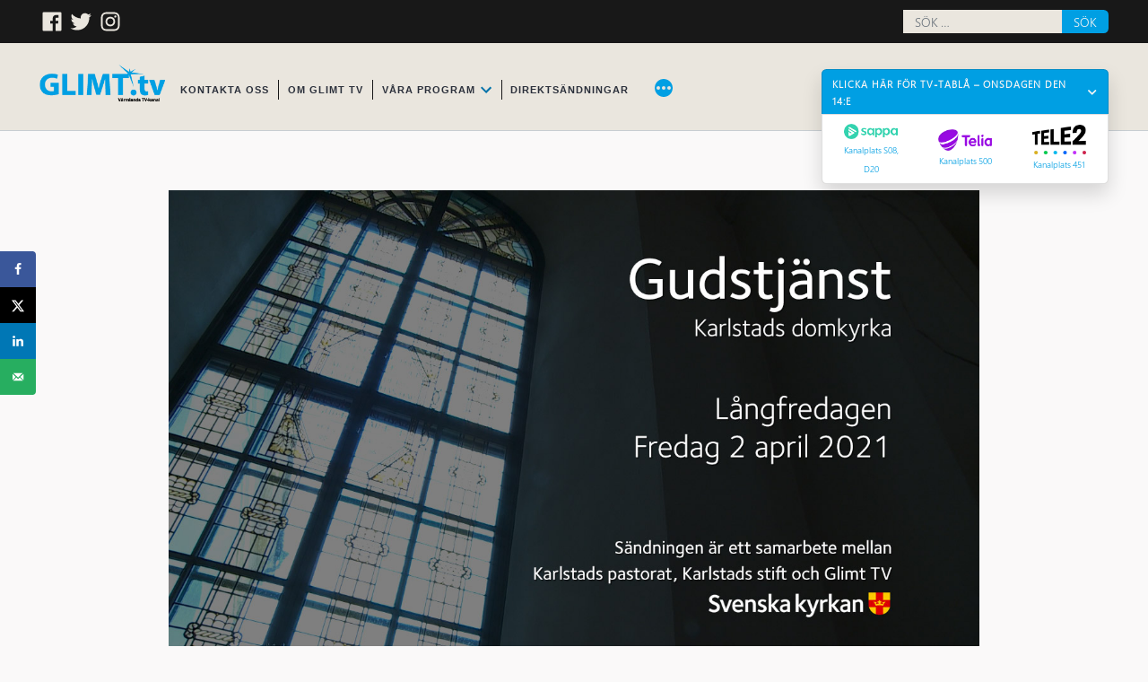

--- FILE ---
content_type: text/html; charset=UTF-8
request_url: https://glimt.tv/livestream/gudstjanst-pa-langfredagen-2-april-fran-domkyrkan/
body_size: 15327
content:
<!doctype html>
<html lang="sv-SE">
<head>
	<meta charset="UTF-8" />
	<meta name="viewport" content="width=device-width, initial-scale=1" />
	<link rel="profile" href="https://gmpg.org/xfn/11" />
	<title>Gudstjänst på Långfredagen, 2 april, från domkyrkan &#8211; Glimt TV</title>
<meta name='robots' content='max-image-preview:large' />
<!-- Hubbub v.1.36.3 https://morehubbub.com/ -->
<meta property="og:locale" content="sv_SE" />
<meta property="og:type" content="article" />
<meta property="og:title" content="Gudstjänst på Långfredagen, 2 april, från domkyrkan" />
<meta property="og:description" content="Gudstjänst på Långfredagen, 2 april, från domkyrkan i Karlstad. Medverkande: Kristina Traulsen, församlingsherde, Eneken Berglund, domkyrkokantor, Jörgen Martinson, domkyrkoorganist samt kyrkvärdarna Karl-Gustav och Margareta Strid. Ni ser programmet kl 10:59 på Glimt TV (via Sappa," />
<meta property="og:url" content="https://glimt.tv/livestream/gudstjanst-pa-langfredagen-2-april-fran-domkyrkan/" />
<meta property="og:site_name" content="Glimt TV" />
<meta property="og:updated_time" content="2021-04-02T08:54:15+02:00" />
<meta property="article:published_time" content="2021-04-02T08:52:37+02:00" />
<meta property="article:modified_time" content="2021-04-02T08:54:15+02:00" />
<meta name="twitter:card" content="summary_large_image" />
<meta name="twitter:title" content="Gudstjänst på Långfredagen, 2 april, från domkyrkan" />
<meta name="twitter:description" content="Gudstjänst på Långfredagen, 2 april, från domkyrkan i Karlstad. Medverkande: Kristina Traulsen, församlingsherde, Eneken Berglund, domkyrkokantor, Jörgen Martinson, domkyrkoorganist samt kyrkvärdarna Karl-Gustav och Margareta Strid. Ni ser programmet kl 10:59 på Glimt TV (via Sappa," />
<meta class="flipboard-article" content="Gudstjänst på Långfredagen, 2 april, från domkyrkan i Karlstad. Medverkande: Kristina Traulsen, församlingsherde, Eneken Berglund, domkyrkokantor, Jörgen Martinson, domkyrkoorganist samt kyrkvärdarna Karl-Gustav och Margareta Strid. Ni ser programmet kl 10:59 på Glimt TV (via Sappa," />
<meta property="og:image" content="https://glimt.tv/wp-content/uploads/2021/04/Vinjett_Titeltext_210402.jpg" />
<meta name="twitter:image" content="https://glimt.tv/wp-content/uploads/2021/04/Vinjett_Titeltext_210402.jpg" />
<meta property="og:image:width" content="1280" />
<meta property="og:image:height" content="720" />
<!-- Hubbub v.1.36.3 https://morehubbub.com/ -->
<link rel='dns-prefetch' href='//code.jquery.com' />
<link rel='dns-prefetch' href='//cdnjs.cloudflare.com' />
<link rel='dns-prefetch' href='//stackpath.bootstrapcdn.com' />
<link rel='dns-prefetch' href='//use.fontawesome.com' />
<link rel="alternate" type="application/rss+xml" title="Glimt TV &raquo; Webbflöde" href="https://glimt.tv/feed/" />
<link rel="alternate" title="oEmbed (JSON)" type="application/json+oembed" href="https://glimt.tv/wp-json/oembed/1.0/embed?url=https%3A%2F%2Fglimt.tv%2Flivestream%2Fgudstjanst-pa-langfredagen-2-april-fran-domkyrkan%2F" />
<link rel="alternate" title="oEmbed (XML)" type="text/xml+oembed" href="https://glimt.tv/wp-json/oembed/1.0/embed?url=https%3A%2F%2Fglimt.tv%2Flivestream%2Fgudstjanst-pa-langfredagen-2-april-fran-domkyrkan%2F&#038;format=xml" />
<style id='wp-img-auto-sizes-contain-inline-css'>
img:is([sizes=auto i],[sizes^="auto," i]){contain-intrinsic-size:3000px 1500px}
/*# sourceURL=wp-img-auto-sizes-contain-inline-css */
</style>
<link rel='stylesheet' id='sbi_styles-css' href='https://glimt.tv/wp-content/plugins/instagram-feed/css/sbi-styles.min.css?ver=6.10.0' media='all' />
<style id='wp-emoji-styles-inline-css'>

	img.wp-smiley, img.emoji {
		display: inline !important;
		border: none !important;
		box-shadow: none !important;
		height: 1em !important;
		width: 1em !important;
		margin: 0 0.07em !important;
		vertical-align: -0.1em !important;
		background: none !important;
		padding: 0 !important;
	}
/*# sourceURL=wp-emoji-styles-inline-css */
</style>
<style id='wp-block-library-inline-css'>
:root{--wp-block-synced-color:#7a00df;--wp-block-synced-color--rgb:122,0,223;--wp-bound-block-color:var(--wp-block-synced-color);--wp-editor-canvas-background:#ddd;--wp-admin-theme-color:#007cba;--wp-admin-theme-color--rgb:0,124,186;--wp-admin-theme-color-darker-10:#006ba1;--wp-admin-theme-color-darker-10--rgb:0,107,160.5;--wp-admin-theme-color-darker-20:#005a87;--wp-admin-theme-color-darker-20--rgb:0,90,135;--wp-admin-border-width-focus:2px}@media (min-resolution:192dpi){:root{--wp-admin-border-width-focus:1.5px}}.wp-element-button{cursor:pointer}:root .has-very-light-gray-background-color{background-color:#eee}:root .has-very-dark-gray-background-color{background-color:#313131}:root .has-very-light-gray-color{color:#eee}:root .has-very-dark-gray-color{color:#313131}:root .has-vivid-green-cyan-to-vivid-cyan-blue-gradient-background{background:linear-gradient(135deg,#00d084,#0693e3)}:root .has-purple-crush-gradient-background{background:linear-gradient(135deg,#34e2e4,#4721fb 50%,#ab1dfe)}:root .has-hazy-dawn-gradient-background{background:linear-gradient(135deg,#faaca8,#dad0ec)}:root .has-subdued-olive-gradient-background{background:linear-gradient(135deg,#fafae1,#67a671)}:root .has-atomic-cream-gradient-background{background:linear-gradient(135deg,#fdd79a,#004a59)}:root .has-nightshade-gradient-background{background:linear-gradient(135deg,#330968,#31cdcf)}:root .has-midnight-gradient-background{background:linear-gradient(135deg,#020381,#2874fc)}:root{--wp--preset--font-size--normal:16px;--wp--preset--font-size--huge:42px}.has-regular-font-size{font-size:1em}.has-larger-font-size{font-size:2.625em}.has-normal-font-size{font-size:var(--wp--preset--font-size--normal)}.has-huge-font-size{font-size:var(--wp--preset--font-size--huge)}.has-text-align-center{text-align:center}.has-text-align-left{text-align:left}.has-text-align-right{text-align:right}.has-fit-text{white-space:nowrap!important}#end-resizable-editor-section{display:none}.aligncenter{clear:both}.items-justified-left{justify-content:flex-start}.items-justified-center{justify-content:center}.items-justified-right{justify-content:flex-end}.items-justified-space-between{justify-content:space-between}.screen-reader-text{border:0;clip-path:inset(50%);height:1px;margin:-1px;overflow:hidden;padding:0;position:absolute;width:1px;word-wrap:normal!important}.screen-reader-text:focus{background-color:#ddd;clip-path:none;color:#444;display:block;font-size:1em;height:auto;left:5px;line-height:normal;padding:15px 23px 14px;text-decoration:none;top:5px;width:auto;z-index:100000}html :where(.has-border-color){border-style:solid}html :where([style*=border-top-color]){border-top-style:solid}html :where([style*=border-right-color]){border-right-style:solid}html :where([style*=border-bottom-color]){border-bottom-style:solid}html :where([style*=border-left-color]){border-left-style:solid}html :where([style*=border-width]){border-style:solid}html :where([style*=border-top-width]){border-top-style:solid}html :where([style*=border-right-width]){border-right-style:solid}html :where([style*=border-bottom-width]){border-bottom-style:solid}html :where([style*=border-left-width]){border-left-style:solid}html :where(img[class*=wp-image-]){height:auto;max-width:100%}:where(figure){margin:0 0 1em}html :where(.is-position-sticky){--wp-admin--admin-bar--position-offset:var(--wp-admin--admin-bar--height,0px)}@media screen and (max-width:600px){html :where(.is-position-sticky){--wp-admin--admin-bar--position-offset:0px}}

/*# sourceURL=wp-block-library-inline-css */
</style><style id='wp-block-paragraph-inline-css'>
.is-small-text{font-size:.875em}.is-regular-text{font-size:1em}.is-large-text{font-size:2.25em}.is-larger-text{font-size:3em}.has-drop-cap:not(:focus):first-letter{float:left;font-size:8.4em;font-style:normal;font-weight:100;line-height:.68;margin:.05em .1em 0 0;text-transform:uppercase}body.rtl .has-drop-cap:not(:focus):first-letter{float:none;margin-left:.1em}p.has-drop-cap.has-background{overflow:hidden}:root :where(p.has-background){padding:1.25em 2.375em}:where(p.has-text-color:not(.has-link-color)) a{color:inherit}p.has-text-align-left[style*="writing-mode:vertical-lr"],p.has-text-align-right[style*="writing-mode:vertical-rl"]{rotate:180deg}
/*# sourceURL=https://glimt.tv/wp-includes/blocks/paragraph/style.min.css */
</style>
<style id='global-styles-inline-css'>
:root{--wp--preset--aspect-ratio--square: 1;--wp--preset--aspect-ratio--4-3: 4/3;--wp--preset--aspect-ratio--3-4: 3/4;--wp--preset--aspect-ratio--3-2: 3/2;--wp--preset--aspect-ratio--2-3: 2/3;--wp--preset--aspect-ratio--16-9: 16/9;--wp--preset--aspect-ratio--9-16: 9/16;--wp--preset--color--black: #000000;--wp--preset--color--cyan-bluish-gray: #abb8c3;--wp--preset--color--white: #ffffff;--wp--preset--color--pale-pink: #f78da7;--wp--preset--color--vivid-red: #cf2e2e;--wp--preset--color--luminous-vivid-orange: #ff6900;--wp--preset--color--luminous-vivid-amber: #fcb900;--wp--preset--color--light-green-cyan: #7bdcb5;--wp--preset--color--vivid-green-cyan: #00d084;--wp--preset--color--pale-cyan-blue: #8ed1fc;--wp--preset--color--vivid-cyan-blue: #0693e3;--wp--preset--color--vivid-purple: #9b51e0;--wp--preset--color--main: #00A9E1;--wp--preset--color--complement: #F7931E;--wp--preset--color--light: #ededed;--wp--preset--color--lighter: #f7f7f7;--wp--preset--color--grey: #6c757d;--wp--preset--color--dark: #2b303b;--wp--preset--color--darker: #111111;--wp--preset--gradient--vivid-cyan-blue-to-vivid-purple: linear-gradient(135deg,rgb(6,147,227) 0%,rgb(155,81,224) 100%);--wp--preset--gradient--light-green-cyan-to-vivid-green-cyan: linear-gradient(135deg,rgb(122,220,180) 0%,rgb(0,208,130) 100%);--wp--preset--gradient--luminous-vivid-amber-to-luminous-vivid-orange: linear-gradient(135deg,rgb(252,185,0) 0%,rgb(255,105,0) 100%);--wp--preset--gradient--luminous-vivid-orange-to-vivid-red: linear-gradient(135deg,rgb(255,105,0) 0%,rgb(207,46,46) 100%);--wp--preset--gradient--very-light-gray-to-cyan-bluish-gray: linear-gradient(135deg,rgb(238,238,238) 0%,rgb(169,184,195) 100%);--wp--preset--gradient--cool-to-warm-spectrum: linear-gradient(135deg,rgb(74,234,220) 0%,rgb(151,120,209) 20%,rgb(207,42,186) 40%,rgb(238,44,130) 60%,rgb(251,105,98) 80%,rgb(254,248,76) 100%);--wp--preset--gradient--blush-light-purple: linear-gradient(135deg,rgb(255,206,236) 0%,rgb(152,150,240) 100%);--wp--preset--gradient--blush-bordeaux: linear-gradient(135deg,rgb(254,205,165) 0%,rgb(254,45,45) 50%,rgb(107,0,62) 100%);--wp--preset--gradient--luminous-dusk: linear-gradient(135deg,rgb(255,203,112) 0%,rgb(199,81,192) 50%,rgb(65,88,208) 100%);--wp--preset--gradient--pale-ocean: linear-gradient(135deg,rgb(255,245,203) 0%,rgb(182,227,212) 50%,rgb(51,167,181) 100%);--wp--preset--gradient--electric-grass: linear-gradient(135deg,rgb(202,248,128) 0%,rgb(113,206,126) 100%);--wp--preset--gradient--midnight: linear-gradient(135deg,rgb(2,3,129) 0%,rgb(40,116,252) 100%);--wp--preset--font-size--small: 19.5px;--wp--preset--font-size--medium: 20px;--wp--preset--font-size--large: 36.5px;--wp--preset--font-size--x-large: 42px;--wp--preset--font-size--normal: 22px;--wp--preset--font-size--huge: 49.5px;--wp--preset--spacing--20: 0.44rem;--wp--preset--spacing--30: 0.67rem;--wp--preset--spacing--40: 1rem;--wp--preset--spacing--50: 1.5rem;--wp--preset--spacing--60: 2.25rem;--wp--preset--spacing--70: 3.38rem;--wp--preset--spacing--80: 5.06rem;--wp--preset--shadow--natural: 6px 6px 9px rgba(0, 0, 0, 0.2);--wp--preset--shadow--deep: 12px 12px 50px rgba(0, 0, 0, 0.4);--wp--preset--shadow--sharp: 6px 6px 0px rgba(0, 0, 0, 0.2);--wp--preset--shadow--outlined: 6px 6px 0px -3px rgb(255, 255, 255), 6px 6px rgb(0, 0, 0);--wp--preset--shadow--crisp: 6px 6px 0px rgb(0, 0, 0);}:where(.is-layout-flex){gap: 0.5em;}:where(.is-layout-grid){gap: 0.5em;}body .is-layout-flex{display: flex;}.is-layout-flex{flex-wrap: wrap;align-items: center;}.is-layout-flex > :is(*, div){margin: 0;}body .is-layout-grid{display: grid;}.is-layout-grid > :is(*, div){margin: 0;}:where(.wp-block-columns.is-layout-flex){gap: 2em;}:where(.wp-block-columns.is-layout-grid){gap: 2em;}:where(.wp-block-post-template.is-layout-flex){gap: 1.25em;}:where(.wp-block-post-template.is-layout-grid){gap: 1.25em;}.has-black-color{color: var(--wp--preset--color--black) !important;}.has-cyan-bluish-gray-color{color: var(--wp--preset--color--cyan-bluish-gray) !important;}.has-white-color{color: var(--wp--preset--color--white) !important;}.has-pale-pink-color{color: var(--wp--preset--color--pale-pink) !important;}.has-vivid-red-color{color: var(--wp--preset--color--vivid-red) !important;}.has-luminous-vivid-orange-color{color: var(--wp--preset--color--luminous-vivid-orange) !important;}.has-luminous-vivid-amber-color{color: var(--wp--preset--color--luminous-vivid-amber) !important;}.has-light-green-cyan-color{color: var(--wp--preset--color--light-green-cyan) !important;}.has-vivid-green-cyan-color{color: var(--wp--preset--color--vivid-green-cyan) !important;}.has-pale-cyan-blue-color{color: var(--wp--preset--color--pale-cyan-blue) !important;}.has-vivid-cyan-blue-color{color: var(--wp--preset--color--vivid-cyan-blue) !important;}.has-vivid-purple-color{color: var(--wp--preset--color--vivid-purple) !important;}.has-black-background-color{background-color: var(--wp--preset--color--black) !important;}.has-cyan-bluish-gray-background-color{background-color: var(--wp--preset--color--cyan-bluish-gray) !important;}.has-white-background-color{background-color: var(--wp--preset--color--white) !important;}.has-pale-pink-background-color{background-color: var(--wp--preset--color--pale-pink) !important;}.has-vivid-red-background-color{background-color: var(--wp--preset--color--vivid-red) !important;}.has-luminous-vivid-orange-background-color{background-color: var(--wp--preset--color--luminous-vivid-orange) !important;}.has-luminous-vivid-amber-background-color{background-color: var(--wp--preset--color--luminous-vivid-amber) !important;}.has-light-green-cyan-background-color{background-color: var(--wp--preset--color--light-green-cyan) !important;}.has-vivid-green-cyan-background-color{background-color: var(--wp--preset--color--vivid-green-cyan) !important;}.has-pale-cyan-blue-background-color{background-color: var(--wp--preset--color--pale-cyan-blue) !important;}.has-vivid-cyan-blue-background-color{background-color: var(--wp--preset--color--vivid-cyan-blue) !important;}.has-vivid-purple-background-color{background-color: var(--wp--preset--color--vivid-purple) !important;}.has-black-border-color{border-color: var(--wp--preset--color--black) !important;}.has-cyan-bluish-gray-border-color{border-color: var(--wp--preset--color--cyan-bluish-gray) !important;}.has-white-border-color{border-color: var(--wp--preset--color--white) !important;}.has-pale-pink-border-color{border-color: var(--wp--preset--color--pale-pink) !important;}.has-vivid-red-border-color{border-color: var(--wp--preset--color--vivid-red) !important;}.has-luminous-vivid-orange-border-color{border-color: var(--wp--preset--color--luminous-vivid-orange) !important;}.has-luminous-vivid-amber-border-color{border-color: var(--wp--preset--color--luminous-vivid-amber) !important;}.has-light-green-cyan-border-color{border-color: var(--wp--preset--color--light-green-cyan) !important;}.has-vivid-green-cyan-border-color{border-color: var(--wp--preset--color--vivid-green-cyan) !important;}.has-pale-cyan-blue-border-color{border-color: var(--wp--preset--color--pale-cyan-blue) !important;}.has-vivid-cyan-blue-border-color{border-color: var(--wp--preset--color--vivid-cyan-blue) !important;}.has-vivid-purple-border-color{border-color: var(--wp--preset--color--vivid-purple) !important;}.has-vivid-cyan-blue-to-vivid-purple-gradient-background{background: var(--wp--preset--gradient--vivid-cyan-blue-to-vivid-purple) !important;}.has-light-green-cyan-to-vivid-green-cyan-gradient-background{background: var(--wp--preset--gradient--light-green-cyan-to-vivid-green-cyan) !important;}.has-luminous-vivid-amber-to-luminous-vivid-orange-gradient-background{background: var(--wp--preset--gradient--luminous-vivid-amber-to-luminous-vivid-orange) !important;}.has-luminous-vivid-orange-to-vivid-red-gradient-background{background: var(--wp--preset--gradient--luminous-vivid-orange-to-vivid-red) !important;}.has-very-light-gray-to-cyan-bluish-gray-gradient-background{background: var(--wp--preset--gradient--very-light-gray-to-cyan-bluish-gray) !important;}.has-cool-to-warm-spectrum-gradient-background{background: var(--wp--preset--gradient--cool-to-warm-spectrum) !important;}.has-blush-light-purple-gradient-background{background: var(--wp--preset--gradient--blush-light-purple) !important;}.has-blush-bordeaux-gradient-background{background: var(--wp--preset--gradient--blush-bordeaux) !important;}.has-luminous-dusk-gradient-background{background: var(--wp--preset--gradient--luminous-dusk) !important;}.has-pale-ocean-gradient-background{background: var(--wp--preset--gradient--pale-ocean) !important;}.has-electric-grass-gradient-background{background: var(--wp--preset--gradient--electric-grass) !important;}.has-midnight-gradient-background{background: var(--wp--preset--gradient--midnight) !important;}.has-small-font-size{font-size: var(--wp--preset--font-size--small) !important;}.has-medium-font-size{font-size: var(--wp--preset--font-size--medium) !important;}.has-large-font-size{font-size: var(--wp--preset--font-size--large) !important;}.has-x-large-font-size{font-size: var(--wp--preset--font-size--x-large) !important;}
/*# sourceURL=global-styles-inline-css */
</style>

<style id='classic-theme-styles-inline-css'>
/*! This file is auto-generated */
.wp-block-button__link{color:#fff;background-color:#32373c;border-radius:9999px;box-shadow:none;text-decoration:none;padding:calc(.667em + 2px) calc(1.333em + 2px);font-size:1.125em}.wp-block-file__button{background:#32373c;color:#fff;text-decoration:none}
/*# sourceURL=/wp-includes/css/classic-themes.min.css */
</style>
<link rel='stylesheet' id='kwpb_frontend_style-css' href='https://glimt.tv/wp-content/plugins/kprl-wp-blocks/assets/css/kwpb_frontend_style.css?v=1.0.9&#038;ver=6.9' media='all' />
<link rel='stylesheet' id='fontawesome-css' href='https://use.fontawesome.com/releases/v5.7.2/css/all.css?ver=6.9' media='all' />
<link rel='stylesheet' id='bootstrap4-css' href='https://stackpath.bootstrapcdn.com/bootstrap/4.3.1/css/bootstrap.min.css?ver=6.9' media='all' />
<link rel='stylesheet' id='parent-style-css' href='https://glimt.tv/wp-content/themes/twentynineteen/style.css?ver=6.9' media='all' />
<link rel='stylesheet' id='twentynineteen-style-css' href='https://glimt.tv/wp-content/themes/glimttv-19ct/style.css?ver=1.1.2' media='all' />
<link rel='stylesheet' id='twentynineteen-print-style-css' href='https://glimt.tv/wp-content/themes/twentynineteen/print.css?ver=1.1.2' media='print' />
<link rel='stylesheet' id='dpsp-frontend-style-pro-css' href='https://glimt.tv/wp-content/plugins/social-pug/assets/dist/style-frontend-pro.css?ver=1.36.3' media='all' />
<style id='dpsp-frontend-style-pro-inline-css'>

				@media screen and ( max-width : 720px ) {
					.dpsp-content-wrapper.dpsp-hide-on-mobile,
					.dpsp-share-text.dpsp-hide-on-mobile {
						display: none;
					}
					.dpsp-has-spacing .dpsp-networks-btns-wrapper li {
						margin:0 2% 10px 0;
					}
					.dpsp-network-btn.dpsp-has-label:not(.dpsp-has-count) {
						max-height: 40px;
						padding: 0;
						justify-content: center;
					}
					.dpsp-content-wrapper.dpsp-size-small .dpsp-network-btn.dpsp-has-label:not(.dpsp-has-count){
						max-height: 32px;
					}
					.dpsp-content-wrapper.dpsp-size-large .dpsp-network-btn.dpsp-has-label:not(.dpsp-has-count){
						max-height: 46px;
					}
				}
			
			@media screen and ( max-width : 720px ) {
				aside#dpsp-floating-sidebar.dpsp-hide-on-mobile.opened {
					display: none;
				}
			}
			
/*# sourceURL=dpsp-frontend-style-pro-inline-css */
</style>
<link rel="https://api.w.org/" href="https://glimt.tv/wp-json/" /><link rel="alternate" title="JSON" type="application/json" href="https://glimt.tv/wp-json/wp/v2/glimt_livestream/6507" /><link rel="EditURI" type="application/rsd+xml" title="RSD" href="https://glimt.tv/xmlrpc.php?rsd" />
<meta name="generator" content="WordPress 6.9" />
<link rel="canonical" href="https://glimt.tv/livestream/gudstjanst-pa-langfredagen-2-april-fran-domkyrkan/" />
<link rel='shortlink' href='https://glimt.tv/?p=6507' />
		<script>
			document.documentElement.className = document.documentElement.className.replace( 'no-js', 'js' );
		</script>
				<style>
			.no-js img.lazyload { display: none; }
			figure.wp-block-image img.lazyloading { min-width: 150px; }
							.lazyload, .lazyloading { opacity: 0; }
				.lazyloaded {
					opacity: 1;
					transition: opacity 400ms;
					transition-delay: 0ms;
				}
					</style>
		<meta name="hubbub-info" description="Hubbub 1.36.3"><link rel="icon" href="https://glimt.tv/wp-content/uploads/2019/06/cropped-Glimt-Logo-blue-nostroke-32x32.png" sizes="32x32" />
<link rel="icon" href="https://glimt.tv/wp-content/uploads/2019/06/cropped-Glimt-Logo-blue-nostroke-192x192.png" sizes="192x192" />
<link rel="apple-touch-icon" href="https://glimt.tv/wp-content/uploads/2019/06/cropped-Glimt-Logo-blue-nostroke-180x180.png" />
<meta name="msapplication-TileImage" content="https://glimt.tv/wp-content/uploads/2019/06/cropped-Glimt-Logo-blue-nostroke-270x270.png" />
	<!-- Facebook Pixel Code -->
	<script>
		!function(f,b,e,v,n,t,s)
		{if(f.fbq)return;n=f.fbq=function(){n.callMethod?
		n.callMethod.apply(n,arguments):n.queue.push(arguments)};
		if(!f._fbq)f._fbq=n;n.push=n;n.loaded=!0;n.version='2.0';
		n.queue=[];t=b.createElement(e);t.async=!0;
		t.src=v;s=b.getElementsByTagName(e)[0];
		s.parentNode.insertBefore(t,s)}(window,document,'script',
		'https://connect.facebook.net/en_US/fbevents.js');
		fbq('init', '2238942486416338');
		fbq('track', 'PageView');
	</script>
	<noscript>
		<img height="1" width="1"
		src="https://www.facebook.com/tr?id=2238942486416338&ev=PageView
		&noscript=1"/>
	</noscript>
	<!-- End Facebook Pixel Code -->
</head>

<body data-rsssl=1 class="wp-singular glimt_livestream-template-default single single-glimt_livestream postid-6507 wp-custom-logo wp-embed-responsive wp-theme-twentynineteen wp-child-theme-glimttv-19ct singular image-filters-enabled">
<div id="page" class="site">
	<a class="skip-link screen-reader-text" href="#content">Hoppa till innehåll</a>

		<header id="masthead" class="site-header">

			<div class="header-top-border row no-gutters justify-content-between align-items-center">
				<div class="col-auto">
											<nav class="social-navigation col-auto" aria-label="Meny för sociala länkar">
							<div class="menu-sociala-lankar-container"><ul id="menu-sociala-lankar" class="social-links-menu"><li id="menu-item-4355" class="menu-item menu-item-type-custom menu-item-object-custom menu-item-4355"><a href="http://facebook.com/glimttv"><span class="screen-reader-text">Facebook</span><svg class="svg-icon" width="26" height="26" aria-hidden="true" role="img" focusable="false" viewBox="0 0 24 24" version="1.1" xmlns="http://www.w3.org/2000/svg" xmlns:xlink="http://www.w3.org/1999/xlink"><path d="M20.007,3H3.993C3.445,3,3,3.445,3,3.993v16.013C3,20.555,3.445,21,3.993,21h8.621v-6.971h-2.346v-2.717h2.346V9.31 c0-2.325,1.42-3.591,3.494-3.591c0.993,0,1.847,0.074,2.096,0.107v2.43l-1.438,0.001c-1.128,0-1.346,0.536-1.346,1.323v1.734h2.69 l-0.35,2.717h-2.34V21h4.587C20.555,21,21,20.555,21,20.007V3.993C21,3.445,20.555,3,20.007,3z"></path></svg></a></li>
<li id="menu-item-4356" class="menu-item menu-item-type-custom menu-item-object-custom menu-item-4356"><a href="https://twitter.com/GlimtTv"><span class="screen-reader-text">Twitter</span><svg class="svg-icon" width="26" height="26" aria-hidden="true" role="img" focusable="false" viewBox="0 0 24 24" version="1.1" xmlns="http://www.w3.org/2000/svg" xmlns:xlink="http://www.w3.org/1999/xlink"><path d="M22.23,5.924c-0.736,0.326-1.527,0.547-2.357,0.646c0.847-0.508,1.498-1.312,1.804-2.27 c-0.793,0.47-1.671,0.812-2.606,0.996C18.324,4.498,17.257,4,16.077,4c-2.266,0-4.103,1.837-4.103,4.103 c0,0.322,0.036,0.635,0.106,0.935C8.67,8.867,5.647,7.234,3.623,4.751C3.27,5.357,3.067,6.062,3.067,6.814 c0,1.424,0.724,2.679,1.825,3.415c-0.673-0.021-1.305-0.206-1.859-0.513c0,0.017,0,0.034,0,0.052c0,1.988,1.414,3.647,3.292,4.023 c-0.344,0.094-0.707,0.144-1.081,0.144c-0.264,0-0.521-0.026-0.772-0.074c0.522,1.63,2.038,2.816,3.833,2.85 c-1.404,1.1-3.174,1.756-5.096,1.756c-0.331,0-0.658-0.019-0.979-0.057c1.816,1.164,3.973,1.843,6.29,1.843 c7.547,0,11.675-6.252,11.675-11.675c0-0.178-0.004-0.355-0.012-0.531C20.985,7.47,21.68,6.747,22.23,5.924z"></path></svg></a></li>
<li id="menu-item-4357" class="menu-item menu-item-type-custom menu-item-object-custom menu-item-4357"><a href="http://instagram.com/glimttv"><span class="screen-reader-text">Instagram</span><svg class="svg-icon" width="26" height="26" aria-hidden="true" role="img" focusable="false" viewBox="0 0 24 24" version="1.1" xmlns="http://www.w3.org/2000/svg" xmlns:xlink="http://www.w3.org/1999/xlink"><path d="M12,4.622c2.403,0,2.688,0.009,3.637,0.052c0.877,0.04,1.354,0.187,1.671,0.31c0.42,0.163,0.72,0.358,1.035,0.673 c0.315,0.315,0.51,0.615,0.673,1.035c0.123,0.317,0.27,0.794,0.31,1.671c0.043,0.949,0.052,1.234,0.052,3.637 s-0.009,2.688-0.052,3.637c-0.04,0.877-0.187,1.354-0.31,1.671c-0.163,0.42-0.358,0.72-0.673,1.035 c-0.315,0.315-0.615,0.51-1.035,0.673c-0.317,0.123-0.794,0.27-1.671,0.31c-0.949,0.043-1.233,0.052-3.637,0.052 s-2.688-0.009-3.637-0.052c-0.877-0.04-1.354-0.187-1.671-0.31c-0.42-0.163-0.72-0.358-1.035-0.673 c-0.315-0.315-0.51-0.615-0.673-1.035c-0.123-0.317-0.27-0.794-0.31-1.671C4.631,14.688,4.622,14.403,4.622,12 s0.009-2.688,0.052-3.637c0.04-0.877,0.187-1.354,0.31-1.671c0.163-0.42,0.358-0.72,0.673-1.035 c0.315-0.315,0.615-0.51,1.035-0.673c0.317-0.123,0.794-0.27,1.671-0.31C9.312,4.631,9.597,4.622,12,4.622 M12,3 C9.556,3,9.249,3.01,8.289,3.054C7.331,3.098,6.677,3.25,6.105,3.472C5.513,3.702,5.011,4.01,4.511,4.511 c-0.5,0.5-0.808,1.002-1.038,1.594C3.25,6.677,3.098,7.331,3.054,8.289C3.01,9.249,3,9.556,3,12c0,2.444,0.01,2.751,0.054,3.711 c0.044,0.958,0.196,1.612,0.418,2.185c0.23,0.592,0.538,1.094,1.038,1.594c0.5,0.5,1.002,0.808,1.594,1.038 c0.572,0.222,1.227,0.375,2.185,0.418C9.249,20.99,9.556,21,12,21s2.751-0.01,3.711-0.054c0.958-0.044,1.612-0.196,2.185-0.418 c0.592-0.23,1.094-0.538,1.594-1.038c0.5-0.5,0.808-1.002,1.038-1.594c0.222-0.572,0.375-1.227,0.418-2.185 C20.99,14.751,21,14.444,21,12s-0.01-2.751-0.054-3.711c-0.044-0.958-0.196-1.612-0.418-2.185c-0.23-0.592-0.538-1.094-1.038-1.594 c-0.5-0.5-1.002-0.808-1.594-1.038c-0.572-0.222-1.227-0.375-2.185-0.418C14.751,3.01,14.444,3,12,3L12,3z M12,7.378 c-2.552,0-4.622,2.069-4.622,4.622S9.448,16.622,12,16.622s4.622-2.069,4.622-4.622S14.552,7.378,12,7.378z M12,15 c-1.657,0-3-1.343-3-3s1.343-3,3-3s3,1.343,3,3S13.657,15,12,15z M16.804,6.116c-0.596,0-1.08,0.484-1.08,1.08 s0.484,1.08,1.08,1.08c0.596,0,1.08-0.484,1.08-1.08S17.401,6.116,16.804,6.116z"></path></svg></a></li>
</ul></div>						</nav><!-- .social-navigation -->
									</div>
								<div class="col-12 col-sm-auto pt-2 pt-sm-0">

					<form role="search" method="get" class="search-form" action="https://glimt.tv/">
						<div class="input-group">
						  <input type="text" class="form-control" placeholder="Sök …" name="s">
						  <div class="input-group-append">
						    <button class="btn" type="submit" id="">Sök</button>
						  </div>
						</div>
					</form>

				</div>
			</div>

			<div class="site-branding-container">
				
<div class="site-branding row no-gutters align-items-center">

			<div class="site-logo col-auto"><a href="https://glimt.tv/" class="custom-logo-link" rel="home"><img width="240" height="71"   alt="Glimt TV" decoding="async" data-src="https://glimt.tv/wp-content/uploads/2019/06/Glimt-Logo-blue-nostroke.png" class="custom-logo lazyload" src="[data-uri]" /><noscript><img width="240" height="71" src="https://glimt.tv/wp-content/uploads/2019/06/Glimt-Logo-blue-nostroke.png" class="custom-logo" alt="Glimt TV" decoding="async" /></noscript></a></div>
	
	<div class="d-none">
											<p class="site-title"><a href="https://glimt.tv/" rel="home">Glimt TV</a></p>
					
						<p class="site-description">
					Värmlands TV-kanal				</p>
			</div>

			<nav id="site-navigation" class="main-navigation col-12 col-sm-7" aria-label="Toppmeny">
			<div class="menu-main-container"><ul id="menu-main" class="main-menu" tabindex="0"><li id="menu-item-4340" class="menu-item menu-item-type-post_type menu-item-object-page menu-item-4340"><a href="https://glimt.tv/kontakta-oss/">Kontakta oss</a></li>
<li id="menu-item-4341" class="menu-item menu-item-type-post_type menu-item-object-page menu-item-4341"><a href="https://glimt.tv/om-oss/">Om Glimt TV</a></li>
<li id="menu-item-4342" class="menu-item menu-item-type-post_type menu-item-object-page menu-item-home menu-item-has-children menu-item-4342"><a href="https://glimt.tv/" aria-haspopup="true" aria-expanded="false">Våra program</a><button class="submenu-expand" tabindex="-1"><svg class="svg-icon" width="24" height="24" aria-hidden="true" role="img" focusable="false" xmlns="http://www.w3.org/2000/svg" viewBox="0 0 24 24"><path d="M7.41 8.59L12 13.17l4.59-4.58L18 10l-6 6-6-6 1.41-1.41z"></path><path fill="none" d="M0 0h24v24H0V0z"></path></svg></button>
<ul class="sub-menu">
	<li id="menu-item--1" class="mobile-parent-nav-menu-item menu-item--1"><button class="menu-item-link-return" tabindex="-1"><svg class="svg-icon" width="24" height="24" aria-hidden="true" role="img" focusable="false" viewBox="0 0 24 24" version="1.1" xmlns="http://www.w3.org/2000/svg" xmlns:xlink="http://www.w3.org/1999/xlink"><path d="M15.41 7.41L14 6l-6 6 6 6 1.41-1.41L10.83 12z"></path><path d="M0 0h24v24H0z" fill="none"></path></svg>Våra program</button></li>
	<li id="menu-item-4344" class="menu-item menu-item-type-taxonomy menu-item-object-category menu-item-4344"><a href="https://glimt.tv/category/varmland/">Värmland</a></li>
	<li id="menu-item-4343" class="menu-item menu-item-type-taxonomy menu-item-object-category menu-item-4343"><a href="https://glimt.tv/category/sport/">Sport</a></li>
	<li id="menu-item-4345" class="menu-item menu-item-type-taxonomy menu-item-object-category menu-item-4345"><a href="https://glimt.tv/category/kultur/">Kultur</a></li>
	<li id="menu-item-4346" class="menu-item menu-item-type-taxonomy menu-item-object-category menu-item-4346"><a href="https://glimt.tv/category/livsstil/">Livsstil</a></li>
</ul>
</li>
<li id="menu-item-4418" class="menu-item menu-item-type-post_type menu-item-object-page menu-item-4418"><a href="https://glimt.tv/direktsandningar/">Direktsändningar</a></li>
<li id="menu-item-4347" class="menu-item menu-item-type-post_type menu-item-object-page menu-item-has-children menu-item-4347"><a href="https://glimt.tv/var-television-vtv/" aria-haspopup="true" aria-expanded="false">VTV &#8211; öppna kanalen</a><button class="submenu-expand" tabindex="-1"><svg class="svg-icon" width="24" height="24" aria-hidden="true" role="img" focusable="false" xmlns="http://www.w3.org/2000/svg" viewBox="0 0 24 24"><path d="M7.41 8.59L12 13.17l4.59-4.58L18 10l-6 6-6-6 1.41-1.41z"></path><path fill="none" d="M0 0h24v24H0V0z"></path></svg></button>
<ul class="sub-menu">
	<li id="menu-item--2" class="mobile-parent-nav-menu-item menu-item--2"><button class="menu-item-link-return" tabindex="-1"><svg class="svg-icon" width="24" height="24" aria-hidden="true" role="img" focusable="false" viewBox="0 0 24 24" version="1.1" xmlns="http://www.w3.org/2000/svg" xmlns:xlink="http://www.w3.org/1999/xlink"><path d="M15.41 7.41L14 6l-6 6 6 6 1.41-1.41L10.83 12z"></path><path d="M0 0h24v24H0z" fill="none"></path></svg>VTV &#8211; öppna kanalen</button></li>
	<li id="menu-item-4351" class="menu-item menu-item-type-post_type menu-item-object-page menu-item-4351"><a href="https://glimt.tv/var-television-vtv/kom-igang/">Kom Igång</a></li>
	<li id="menu-item-4349" class="menu-item menu-item-type-post_type menu-item-object-page menu-item-4349"><a href="https://glimt.tv/var-television-vtv/ansvarig-utgivare/">Ansvarig utgivare</a></li>
	<li id="menu-item-4348" class="menu-item menu-item-type-post_type menu-item-object-page menu-item-4348"><a href="https://glimt.tv/var-television-vtv/priser/">Prislista</a></li>
	<li id="menu-item-4350" class="menu-item menu-item-type-post_type menu-item-object-page menu-item-4350"><a href="https://glimt.tv/var-television-vtv/sandningsregler/">Sändningsregler</a></li>
</ul>
</li>
</ul></div>
			<div class="main-menu-more">
				<ul class="main-menu">
					<li class="menu-item menu-item-has-children">
						<button class="submenu-expand main-menu-more-toggle is-empty" tabindex="-1"
							aria-label="Mer" aria-haspopup="true" aria-expanded="false"><svg class="svg-icon" width="24" height="24" aria-hidden="true" role="img" focusable="false" xmlns="http://www.w3.org/2000/svg"><g fill="none" fill-rule="evenodd"><path d="M0 0h24v24H0z"/><path fill="currentColor" fill-rule="nonzero" d="M12 2c5.52 0 10 4.48 10 10s-4.48 10-10 10S2 17.52 2 12 6.48 2 12 2zM6 14a2 2 0 1 0 0-4 2 2 0 0 0 0 4zm6 0a2 2 0 1 0 0-4 2 2 0 0 0 0 4zm6 0a2 2 0 1 0 0-4 2 2 0 0 0 0 4z"/></g></svg>
						</button>
						<ul class="sub-menu hidden-links">
							<li class="mobile-parent-nav-menu-item">
								<button class="menu-item-link-return"><svg class="svg-icon" width="24" height="24" aria-hidden="true" role="img" focusable="false" viewBox="0 0 24 24" version="1.1" xmlns="http://www.w3.org/2000/svg" xmlns:xlink="http://www.w3.org/1999/xlink"><path d="M15.41 7.41L14 6l-6 6 6 6 1.41-1.41L10.83 12z"></path><path d="M0 0h24v24H0z" fill="none"></path></svg>Tillbaka
								</button>
							</li>
						</ul>
					</li>
				</ul>
			</div>		</nav><!-- #site-navigation -->
	</div><!-- .site-branding -->

<ul class="timetable list-group col-12 col-md-3 shadow">
	<a id="timetable-expand" data-toggle="collapse" href="#glimt_timetable" aria-expanded="false" aria-controls="glimt_timetable">
		<li class="list-group-item d-flex justify-content-between align-items-center">
			<span>Klicka här för TV-tablå – onsdagen Den 14:e</span>
			<i class="fas fa-chevron-down"></i>
		</li>
	</a>
	<div id="glimt_timetable" class="collapse">
				  <li class="list-group-item d-flex justify-content-between align-items-center timetable-passed">
					<span class="timetable-program">JIDDER podcast #17 (26 dec)</span>
					<small class="text-muted timetable-time">
						<span class="timetable-symbol"><i class="fas fa-tv"></i></span>
						<span class="timetable-from">00:50</span> – <span class="timetable-to">02:00</span>
					</small>
			  </li>
				  <li class="list-group-item d-flex justify-content-between align-items-center timetable-passed">
					<span class="timetable-program">MUSIKVIDEOR</span>
					<small class="text-muted timetable-time">
						<span class="timetable-symbol"><i class="fas fa-tv"></i></span>
						<span class="timetable-from">02:00</span> – <span class="timetable-to">05:00</span>
					</small>
			  </li>
				  <li class="list-group-item d-flex justify-content-between align-items-center timetable-passed">
					<span class="timetable-program">Guldvargen 2017</span>
					<small class="text-muted timetable-time">
						<span class="timetable-symbol"><i class="fas fa-tv"></i></span>
						<span class="timetable-from">05:00</span> – <span class="timetable-to">06:25</span>
					</small>
			  </li>
				  <li class="list-group-item d-flex justify-content-between align-items-center timetable-passed">
					<span class="timetable-program">Marcos Ciscar, musiker i Filipstad (2017)</span>
					<small class="text-muted timetable-time">
						<span class="timetable-symbol"><i class="fas fa-tv"></i></span>
						<span class="timetable-from">06:25</span> – <span class="timetable-to">07:00</span>
					</small>
			  </li>
				  <li class="list-group-item d-flex justify-content-between align-items-center timetable-passed">
					<span class="timetable-program">Julotta från domkyrkan (25 dec)</span>
					<small class="text-muted timetable-time">
						<span class="timetable-symbol"><i class="fas fa-tv"></i></span>
						<span class="timetable-from">07:00</span> – <span class="timetable-to">08:00</span>
					</small>
			  </li>
				  <li class="list-group-item d-flex justify-content-between align-items-center timetable-passed">
					<span class="timetable-program">Cabary - En revy ...ish, del 1-8 (2017)</span>
					<small class="text-muted timetable-time">
						<span class="timetable-symbol"><i class="fas fa-tv"></i></span>
						<span class="timetable-from">08:00</span> – <span class="timetable-to">10:40</span>
					</small>
			  </li>
	<a href="https://glimt.tv/farjestad-gick-pa-is-infor-rekordpublik/" target="">			  <li class="list-group-item d-flex justify-content-between align-items-center timetable-passed">
					<span class="timetable-program">Färjestad gick på is inför rekordpublik (5 aug)</span>
					<small class="text-muted timetable-time">
						<span class="timetable-symbol"><i class="fas fa-tv"></i></span>
						<span class="timetable-from">10:40</span> – <span class="timetable-to">11:00</span>
					</small>
			  </li>
	</a>			  <li class="list-group-item d-flex justify-content-between align-items-center timetable-passed">
					<span class="timetable-program">Högmässa från domkyrkan (4 jan)</span>
					<small class="text-muted timetable-time">
						<span class="timetable-symbol"><i class="fas fa-tv"></i></span>
						<span class="timetable-from">11:00</span> – <span class="timetable-to">12:30</span>
					</small>
			  </li>
				  <li class="list-group-item d-flex justify-content-between align-items-center timetable-passed">
					<span class="timetable-program">Högmässa från domkyrkan (28 dec)</span>
					<small class="text-muted timetable-time">
						<span class="timetable-symbol"><i class="fas fa-tv"></i></span>
						<span class="timetable-from">12:30</span> – <span class="timetable-to">14:00</span>
					</small>
			  </li>
				  <li class="list-group-item d-flex justify-content-between align-items-center timetable-passed">
					<span class="timetable-program">Adventskonserten Hundra röster (3 dec)</span>
					<small class="text-muted timetable-time">
						<span class="timetable-symbol"><i class="fas fa-tv"></i></span>
						<span class="timetable-from">14:00</span> – <span class="timetable-to">15:15</span>
					</small>
			  </li>
				  <li class="list-group-item d-flex justify-content-between align-items-center timetable-passed">
					<span class="timetable-program">Danka Jaworska ställer ut på Galleri Mats Bergman (13 nov)</span>
					<small class="text-muted timetable-time">
						<span class="timetable-symbol"><i class="fas fa-tv"></i></span>
						<span class="timetable-from">15:15</span> – <span class="timetable-to">15:25</span>
					</small>
			  </li>
				  <li class="list-group-item d-flex justify-content-between align-items-center timetable-passed">
					<span class="timetable-program">MÅS Persson är första utställaren på nya galleriet (8 jan)</span>
					<small class="text-muted timetable-time">
						<span class="timetable-symbol"><i class="fas fa-tv"></i></span>
						<span class="timetable-from">15:40</span> – <span class="timetable-to">15:55</span>
					</small>
			  </li>
				  <li class="list-group-item d-flex justify-content-between align-items-center timetable-passed">
					<span class="timetable-program">Jul & Ljus från Tingvallakyrkan 2025 (6 dec)</span>
					<small class="text-muted timetable-time">
						<span class="timetable-symbol"><i class="fas fa-tv"></i></span>
						<span class="timetable-from">16:00</span> – <span class="timetable-to">17:00</span>
					</small>
			  </li>
				  <li class="list-group-item d-flex justify-content-between align-items-center ">
					<span class="timetable-program">Creedence Tribute (okt 2017)</span>
					<small class="text-muted timetable-time">
						<span class="timetable-symbol"><i class="fas fa-tv"></i></span>
						<span class="timetable-from">17:20</span> – <span class="timetable-to">18:00</span>
					</small>
			  </li>
				  <li class="list-group-item d-flex justify-content-between align-items-center ">
					<span class="timetable-program">Julbön med biskop Sören (24 dec)</span>
					<small class="text-muted timetable-time">
						<span class="timetable-symbol"><i class="fas fa-tv"></i></span>
						<span class="timetable-from">18:00</span> – <span class="timetable-to">18:45</span>
					</small>
			  </li>
				  <li class="list-group-item d-flex justify-content-between align-items-center ">
					<span class="timetable-program">”Samlade intryck” - utställning av Marie Gauthier (16 okt)</span>
					<small class="text-muted timetable-time">
						<span class="timetable-symbol"><i class="fas fa-tv"></i></span>
						<span class="timetable-from">18:45</span> – <span class="timetable-to">19:00</span>
					</small>
			  </li>
				  <li class="list-group-item d-flex justify-content-between align-items-center ">
					<span class="timetable-program">”Motherhood” - utställning av Marie Levin (4 sep)</span>
					<small class="text-muted timetable-time">
						<span class="timetable-symbol"><i class="fas fa-tv"></i></span>
						<span class="timetable-from">19:00</span> – <span class="timetable-to">19:15</span>
					</small>
			  </li>
	<a href="https://glimt.tv/farjestad-gick-pa-is-infor-rekordpublik/" target="">			  <li class="list-group-item d-flex justify-content-between align-items-center ">
					<span class="timetable-program">Susanna Arwin ställer ut på Galleri Mats Bergman (4 dec)</span>
					<small class="text-muted timetable-time">
						<span class="timetable-symbol"><i class="fas fa-tv"></i></span>
						<span class="timetable-from">19:15</span> – <span class="timetable-to">19:35</span>
					</small>
			  </li>
	</a>			  <li class="list-group-item d-flex justify-content-between align-items-center ">
					<span class="timetable-program">Malin Mossbergs akvareller på Galleri Mats Bergman (14 aug)</span>
					<small class="text-muted timetable-time">
						<span class="timetable-symbol"><i class="fas fa-tv"></i></span>
						<span class="timetable-from">19:35</span> – <span class="timetable-to">19:45</span>
					</small>
			  </li>
				  <li class="list-group-item d-flex justify-content-between align-items-center ">
					<span class="timetable-program">Jul & Ljus från Tingvallakyrkan 2025 (6 dec)</span>
					<small class="text-muted timetable-time">
						<span class="timetable-symbol"><i class="fas fa-tv"></i></span>
						<span class="timetable-from">20:00</span> – <span class="timetable-to">21:00</span>
					</small>
			  </li>
				  <li class="list-group-item d-flex justify-content-between align-items-center ">
					<span class="timetable-program">Trafikdax - Julspecial 2 av 2 (31 dec)</span>
					<small class="text-muted timetable-time">
						<span class="timetable-symbol"><i class="fas fa-tv"></i></span>
						<span class="timetable-from">21:00</span> – <span class="timetable-to">22:00</span>
					</small>
			  </li>
				  <li class="list-group-item d-flex justify-content-between align-items-center ">
					<span class="timetable-program">Trafikdax - Nyårsspecial (31 dec)</span>
					<small class="text-muted timetable-time">
						<span class="timetable-symbol"><i class="fas fa-tv"></i></span>
						<span class="timetable-from">22:00</span> – <span class="timetable-to">23:00</span>
					</small>
			  </li>
				  <li class="list-group-item d-flex justify-content-between align-items-center timetable-passed">
					<span class="timetable-program">Julnattsmässa från Karlstads domkyrka (24 dec)</span>
					<small class="text-muted timetable-time">
						<span class="timetable-symbol"><i class="fas fa-tv"></i></span>
						<span class="timetable-from">23:30</span> – <span class="timetable-to">00:45</span>
					</small>
			  </li>
		</div>

	<li class="list-group-item kanalplatser">
		<div class="row align-items-center">
			<div class="col-4 no-gutters">
				<img   alt="Sappa" data-src="https://glimt.tv/wp-content/themes/glimttv-19ct/images/Sappa_200.png" class="img-fluid lazyload" src="[data-uri]"><noscript><img src="https://glimt.tv/wp-content/themes/glimttv-19ct/images/Sappa_200.png" class="img-fluid" alt="Sappa"></noscript>
				<span>Kanalplats S08, D20</span>
			</div>
			<div class="col-4 no-gutters">
				<img   alt="Telia" data-src="https://glimt.tv/wp-content/themes/glimttv-19ct/images/TELIA_200.png" class="img-fluid lazyload" src="[data-uri]"><noscript><img src="https://glimt.tv/wp-content/themes/glimttv-19ct/images/TELIA_200.png" class="img-fluid" alt="Telia"></noscript>
				<span>Kanalplats 500</span>
			</div>
			<div class="col-4 no-gutters">
				<img   alt="Tele2" data-src="https://glimt.tv/wp-content/themes/glimttv-19ct/images/Tele2_200.png" class="img-fluid lazyload" src="[data-uri]"><noscript><img src="https://glimt.tv/wp-content/themes/glimttv-19ct/images/Tele2_200.png" class="img-fluid" alt="Tele2"></noscript>
				<span>Kanalplats 451</span>
			</div>
		</div>

	</li>
</ul>
			</div><!-- .layout-wrap -->

		</header><!-- #masthead -->

	<div id="content" class="site-content">

	<section id="primary" class="content-area">
		<main id="main" class="site-main">

			
<article id="post-6507" class="post-6507 glimt_livestream type-glimt_livestream status-publish has-post-thumbnail hentry entry grow-content-body">

	<header class="entry-header">

		<img width="1280" height="720"   alt="" decoding="async" fetchpriority="high" data-srcset="https://glimt.tv/wp-content/uploads/2021/04/Vinjett_Titeltext_210402.jpg 1280w, https://glimt.tv/wp-content/uploads/2021/04/Vinjett_Titeltext_210402-300x169.jpg 300w, https://glimt.tv/wp-content/uploads/2021/04/Vinjett_Titeltext_210402-1024x576.jpg 1024w, https://glimt.tv/wp-content/uploads/2021/04/Vinjett_Titeltext_210402-768x432.jpg 768w"  data-src="https://glimt.tv/wp-content/uploads/2021/04/Vinjett_Titeltext_210402.jpg" data-sizes="(max-width: 1280px) 100vw, 1280px" class="attachment-full size-full wp-post-image lazyload" src="[data-uri]" /><noscript><img width="1280" height="720" src="https://glimt.tv/wp-content/uploads/2021/04/Vinjett_Titeltext_210402.jpg" class="attachment-full size-full wp-post-image" alt="" decoding="async" fetchpriority="high" srcset="https://glimt.tv/wp-content/uploads/2021/04/Vinjett_Titeltext_210402.jpg 1280w, https://glimt.tv/wp-content/uploads/2021/04/Vinjett_Titeltext_210402-300x169.jpg 300w, https://glimt.tv/wp-content/uploads/2021/04/Vinjett_Titeltext_210402-1024x576.jpg 1024w, https://glimt.tv/wp-content/uploads/2021/04/Vinjett_Titeltext_210402-768x432.jpg 768w" sizes="(max-width: 1280px) 100vw, 1280px" /></noscript><h1 class="entry-title">Gudstjänst på Långfredagen, 2 april, från domkyrkan</h1>	</header>

	<div class="entry-content">
		
<p>Gudstjänst på Långfredagen, 2 april, från domkyrkan i Karlstad. Medverkande: Kristina Traulsen, församlingsherde, Eneken Berglund, domkyrkokantor, Jörgen Martinson, domkyrkoorganist samt kyrkvärdarna Karl-Gustav och Margareta Strid.</p>



<p>Ni ser programmet kl 10:59 på Glimt TV (via Sappa, Telia och Comhem) eller här på playsidan via videofönstret nedan:</p>



<div itemscope="" itemtype="https://schema.org/VideoObject"><meta itemprop="uploadDate" content="Fri May 29 2020 22:35:44 GMT+0200 (centraleuropeisk sommartid)"/><meta itemprop="name" content="Glimt.tv"/><meta itemprop="duration" content="P0D"/><meta itemprop="contentUrl" content="https://wowzaprod229-i.akamaihd.net/hls/live/1008564/09034445/playlist.m3u8"/><div style="position:relative; overflow:hidden; padding-bottom:56.25%"> <iframe  width="100%" height="100%" frameborder="0" scrolling="auto" title="Glimt.tv" style="position:absolute;" allowfullscreen="" data-src="https://cdn.jwplayer.com/players/yjVav8zW-T8ZaNV7K.html" class="lazyload" src="[data-uri]"></iframe> </div></div>

		<footer class="entry-footer">
					</footer><!-- .entry-footer -->

			</div><!-- .entry-content -->

			
</article><!-- #post-${ID} -->

		</main><!-- #main -->
	</section><!-- #primary -->


	</div><!-- #content -->

	<footer id="colophon" class="site-footer">
		
	<aside class="widget-area" aria-label="Sidfot">
							<div class="widget-column footer-widget-1">
					<section id="text-11" class="widget widget_text"><h2 class="widget-title">Upphovsrätt</h2>			<div class="textwidget"><p>Allt material som finns på denna sajt skyddas av lagarna om upphovsrätt och internationella upphovsrättsvillkor.</p>
<p>Användare har inte tillstånd att ladda ner eller överföra något av detta material elektroniskt, eller att på annat sätt reproducera något material i någon form eller på något sätt, elektroniskt eller mekaniskt, vilket inkluderar system för att lagra och återvinna data, inspelning, tryckning eller fotokopiering.<img decoding="async"   alt="" width="295" height="83" data-src="//glimt.tv/wp-content/uploads/2019/06/Glimt-Logo-blue-nostroke.png" class="aligncenter wp-image-4083  lazyload" src="[data-uri]" /><noscript><img decoding="async" class="aligncenter wp-image-4083 " src="//glimt.tv/wp-content/uploads/2019/06/Glimt-Logo-blue-nostroke.png" alt="" width="295" height="83" /></noscript></p>
</div>
		</section><section id="text-12" class="widget widget_text"><h2 class="widget-title">Kontakta oss</h2>			<div class="textwidget"><p>Glimt Television AB<br />
Blockgatan 11<br />
653 41 KARLSTAD</p>
<p>Ansvarig utgivare: Magnus D Westlund</p>
<p>För tips och pressmeddelanden: <a href="mailto:press@glimt.tv">press@glimt.tv</a><br />
Frågor om annonsering och sponsring: <a href="mailto:annons@glimt.tv">annons@glimt.tv</a><br />
Frågor om program och övrigt: <a href="mailto:info@glimt.tv">info@glimt.tv</a><br />
Frågor om den öppna kanalen Vår TV: <a href="mailto:vtv@glimt.tv">vtv@glimt.tv</a></p>
</div>
		</section>					</div>
					</aside><!-- .widget-area -->

			<div class="footer-row">
			<div class="site-info row">
				<div class="col-12 col-md-5">
					<span class="copyright">©</span> Copyright 2026																<a class="site-name" href="https://glimt.tv/" rel="home">Glimt TV</a>.
										Alla rättigheter förbehållna.
									</div>
				<div class="col-12 col-md-7">
											<nav class="footer-navigation float-md-right" aria-label="Sidfotsmeny">
							<div class="menu-sidfot-container"><ul id="menu-sidfot" class="footer-menu"><li id="menu-item-4352" class="menu-item menu-item-type-post_type menu-item-object-page menu-item-home menu-item-4352"><a href="https://glimt.tv/">Hem</a></li>
<li id="menu-item-4353" class="menu-item menu-item-type-post_type menu-item-object-page menu-item-4353"><a href="https://glimt.tv/kontakta-oss/">Kontakta oss</a></li>
<li id="menu-item-4354" class="menu-item menu-item-type-post_type menu-item-object-page menu-item-4354"><a href="https://glimt.tv/var-television-vtv/">VTV &#8211; öppna kanalen</a></li>
</ul></div>						</nav><!-- .footer-navigation -->
									</div>
			</div><!-- .site-info -->
		</div>
	</footer><!-- #colophon -->

</div><!-- #page -->

<script type="speculationrules">
{"prefetch":[{"source":"document","where":{"and":[{"href_matches":"/*"},{"not":{"href_matches":["/wp-*.php","/wp-admin/*","/wp-content/uploads/*","/wp-content/*","/wp-content/plugins/*","/wp-content/themes/glimttv-19ct/*","/wp-content/themes/twentynineteen/*","/*\\?(.+)"]}},{"not":{"selector_matches":"a[rel~=\"nofollow\"]"}},{"not":{"selector_matches":".no-prefetch, .no-prefetch a"}}]},"eagerness":"conservative"}]}
</script>
<div id="mv-grow-data" data-settings='{&quot;floatingSidebar&quot;:{&quot;stopSelector&quot;:false},&quot;general&quot;:{&quot;contentSelector&quot;:false,&quot;show_count&quot;:{&quot;content&quot;:true,&quot;sidebar&quot;:true},&quot;isTrellis&quot;:false,&quot;license_last4&quot;:&quot;&quot;},&quot;post&quot;:null,&quot;shareCounts&quot;:{&quot;facebook&quot;:0,&quot;pinterest&quot;:0,&quot;reddit&quot;:0,&quot;twitter&quot;:0},&quot;shouldRun&quot;:true,&quot;buttonSVG&quot;:{&quot;share&quot;:{&quot;height&quot;:32,&quot;width&quot;:26,&quot;paths&quot;:[&quot;M20.8 20.8q1.984 0 3.392 1.376t1.408 3.424q0 1.984-1.408 3.392t-3.392 1.408-3.392-1.408-1.408-3.392q0-0.192 0.032-0.448t0.032-0.384l-8.32-4.992q-1.344 1.024-2.944 1.024-1.984 0-3.392-1.408t-1.408-3.392 1.408-3.392 3.392-1.408q1.728 0 2.944 0.96l8.32-4.992q0-0.128-0.032-0.384t-0.032-0.384q0-1.984 1.408-3.392t3.392-1.408 3.392 1.376 1.408 3.424q0 1.984-1.408 3.392t-3.392 1.408q-1.664 0-2.88-1.024l-8.384 4.992q0.064 0.256 0.064 0.832 0 0.512-0.064 0.768l8.384 4.992q1.152-0.96 2.88-0.96z&quot;]},&quot;facebook&quot;:{&quot;height&quot;:32,&quot;width&quot;:18,&quot;paths&quot;:[&quot;M17.12 0.224v4.704h-2.784q-1.536 0-2.080 0.64t-0.544 1.92v3.392h5.248l-0.704 5.28h-4.544v13.568h-5.472v-13.568h-4.544v-5.28h4.544v-3.904q0-3.328 1.856-5.152t4.96-1.824q2.624 0 4.064 0.224z&quot;]},&quot;twitter&quot;:{&quot;height&quot;:28,&quot;width&quot;:32,&quot;paths&quot;:[&quot;M25.2,1.5h4.9l-10.7,12.3,12.6,16.7h-9.9l-7.7-10.1-8.8,10.1H.6l11.5-13.1L0,1.5h10.1l7,9.2L25.2,1.5ZM23.5,27.5h2.7L8.6,4.3h-2.9l17.8,23.2Z&quot;]}}}'></div><aside id="dpsp-floating-sidebar" aria-label="social sharing sidebar" class="dpsp-shape-rounded dpsp-size-small  dpsp-has-buttons-count dpsp-hide-on-mobile dpsp-position-left dpsp-button-style-1 dpsp-no-animation" data-trigger-scroll="false">
	<ul class="dpsp-networks-btns-wrapper dpsp-networks-btns-share dpsp-networks-btns-sidebar  dpsp-has-button-icon-animation">
<li class="dpsp-network-list-item dpsp-network-list-item-facebook">
	<a rel="nofollow noopener" href="https://www.facebook.com/sharer/sharer.php?u=https%3A%2F%2Fglimt.tv%2Flivestream%2Fgudstjanst-pa-langfredagen-2-april-fran-domkyrkan%2F&#038;t=Gudstj%C3%A4nst%20p%C3%A5%20L%C3%A5ngfredagen%2C%202%20april%2C%20fr%C3%A5n%20domkyrkan" class="dpsp-network-btn dpsp-facebook dpsp-first dpsp-has-label dpsp-has-label-mobile" target="_blank" aria-label="Share on Facebook" title="Share on Facebook">	<span class="dpsp-network-icon "><span class="dpsp-network-icon-inner"><svg version="1.1" xmlns="http://www.w3.org/2000/svg" width="32" height="32" viewBox="0 0 18 32"><path d="M17.12 0.224v4.704h-2.784q-1.536 0-2.080 0.64t-0.544 1.92v3.392h5.248l-0.704 5.28h-4.544v13.568h-5.472v-13.568h-4.544v-5.28h4.544v-3.904q0-3.328 1.856-5.152t4.96-1.824q2.624 0 4.064 0.224z"></path></svg></span></span>
	</a><span class="dpsp-network-label dpsp-network-hide-label-mobile">Facebook</span></li>

<li class="dpsp-network-list-item dpsp-network-list-item-x">
	<a rel="nofollow noopener" href="https://x.com/intent/tweet?text=Gudstj%C3%A4nst%20p%C3%A5%20L%C3%A5ngfredagen%2C%202%20april%2C%20fr%C3%A5n%20domkyrkan&#038;url=https%3A%2F%2Fglimt.tv%2Flivestream%2Fgudstjanst-pa-langfredagen-2-april-fran-domkyrkan%2F&#038;via=GlimtTv" class="dpsp-network-btn dpsp-x dpsp-has-label dpsp-has-label-mobile" target="_blank" aria-label="Share on X" title="Share on X">	<span class="dpsp-network-icon "><span class="dpsp-network-icon-inner"><svg version="1.1" xmlns="http://www.w3.org/2000/svg" width="32" height="32" viewBox="0 0 32 28"><path d="M25.2,1.5h4.9l-10.7,12.3,12.6,16.7h-9.9l-7.7-10.1-8.8,10.1H.6l11.5-13.1L0,1.5h10.1l7,9.2L25.2,1.5ZM23.5,27.5h2.7L8.6,4.3h-2.9l17.8,23.2Z"></path></svg></span></span>
	</a><span class="dpsp-network-label dpsp-network-hide-label-mobile">Twitter</span></li>

<li class="dpsp-network-list-item dpsp-network-list-item-linkedin">
	<a rel="nofollow noopener" href="https://www.linkedin.com/shareArticle?url=https%3A%2F%2Fglimt.tv%2Flivestream%2Fgudstjanst-pa-langfredagen-2-april-fran-domkyrkan%2F&#038;title=Gudstj%C3%A4nst%20p%C3%A5%20L%C3%A5ngfredagen%2C%202%20april%2C%20fr%C3%A5n%20domkyrkan&#038;summary=Gudstj%C3%A4nst%20p%C3%A5%20L%C3%A5ngfredagen%2C%202%20april%2C%20fr%C3%A5n%20domkyrkan%20i%20Karlstad.%20Medverkande%3A%20Kristina%20Traulsen%2C%20f%C3%B6rsamlingsherde%2C%20Eneken%20Berglund%2C%20domkyrkokantor%2C%20J%C3%B6rgen%20Martinson%2C%20domkyrkoorganist%20samt%20kyrkv%C3%A4rdarna%20Karl-Gustav%20och%20Margareta%20Strid.%20Ni%20ser%20programmet%20kl%2010%3A59%20p%C3%A5%20Glimt%20TV%20%28via%20Sappa%2C&#038;mini=true" class="dpsp-network-btn dpsp-linkedin dpsp-has-label dpsp-has-label-mobile" target="_blank" aria-label="Share on LinkedIn" title="Share on LinkedIn">	<span class="dpsp-network-icon "><span class="dpsp-network-icon-inner"><svg version="1.1" xmlns="http://www.w3.org/2000/svg" width="32" height="32" viewBox="0 0 27 32"><path d="M6.24 11.168v17.696h-5.888v-17.696h5.888zM6.624 5.696q0 1.312-0.928 2.176t-2.4 0.864h-0.032q-1.472 0-2.368-0.864t-0.896-2.176 0.928-2.176 2.4-0.864 2.368 0.864 0.928 2.176zM27.424 18.72v10.144h-5.856v-9.472q0-1.888-0.736-2.944t-2.272-1.056q-1.12 0-1.856 0.608t-1.152 1.536q-0.192 0.544-0.192 1.44v9.888h-5.888q0.032-7.136 0.032-11.552t0-5.28l-0.032-0.864h5.888v2.56h-0.032q0.352-0.576 0.736-0.992t0.992-0.928 1.568-0.768 2.048-0.288q3.040 0 4.896 2.016t1.856 5.952z"></path></svg></span></span>
	</a><span class="dpsp-network-label dpsp-network-hide-label-mobile">LinkedIn</span></li>

<li class="dpsp-network-list-item dpsp-network-list-item-email">
	<a rel="nofollow noopener" href="mailto:?subject=Gudstj%C3%A4nst%20p%C3%A5%20L%C3%A5ngfredagen%2C%202%20april%2C%20fr%C3%A5n%20domkyrkan&#038;body=https%3A%2F%2Fglimt.tv%2Flivestream%2Fgudstjanst-pa-langfredagen-2-april-fran-domkyrkan%2F" class="dpsp-network-btn dpsp-email dpsp-last dpsp-has-label dpsp-has-label-mobile" target="_blank" aria-label="Send over email" title="Send over email">	<span class="dpsp-network-icon "><span class="dpsp-network-icon-inner"><svg version="1.1" xmlns="http://www.w3.org/2000/svg" width="32" height="32" viewBox="0 0 28 32"><path d="M18.56 17.408l8.256 8.544h-25.248l8.288-8.448 4.32 4.064zM2.016 6.048h24.32l-12.16 11.584zM20.128 15.936l8.224-7.744v16.256zM0 24.448v-16.256l8.288 7.776z"></path></svg></span></span>
	</a><span class="dpsp-network-label dpsp-network-hide-label-mobile">Email</span></li>
</ul></aside>
<!-- Instagram Feed JS -->
<script type="text/javascript">
var sbiajaxurl = "https://glimt.tv/wp-admin/admin-ajax.php";
</script>
<script src="https://code.jquery.com/jquery-3.4.1.min.js?ver=6.9" id="boot1-js"></script>
<script src="https://cdnjs.cloudflare.com/ajax/libs/popper.js/1.14.7/umd/popper.min.js?ver=6.9" id="boot2-js"></script>
<script src="https://stackpath.bootstrapcdn.com/bootstrap/4.3.1/js/bootstrap.min.js?ver=6.9" id="boot3-js"></script>
<script src="https://glimt.tv/wp-content/themes/twentynineteen/js/priority-menu.js?ver=20200129" id="twentynineteen-priority-menu-js"></script>
<script src="https://glimt.tv/wp-content/themes/twentynineteen/js/touch-keyboard-navigation.js?ver=20230621" id="twentynineteen-touch-navigation-js"></script>
<script id="dpsp-frontend-js-pro-js-extra">
var dpsp_ajax_send_save_this_email = {"ajax_url":"https://glimt.tv/wp-admin/admin-ajax.php","dpsp_token":"f9d7f16cb6"};
//# sourceURL=dpsp-frontend-js-pro-js-extra
</script>
<script async data-noptimize  data-cfasync="false" src="https://glimt.tv/wp-content/plugins/social-pug/assets/dist/front-end-free.js?ver=1.36.3" id="dpsp-frontend-js-pro-js"></script>
<script src="https://glimt.tv/wp-content/plugins/wp-smush-pro/app/assets/js/smush-lazy-load.min.js?ver=3.14.2" id="smush-lazy-load-js"></script>
<script id="wp-emoji-settings" type="application/json">
{"baseUrl":"https://s.w.org/images/core/emoji/17.0.2/72x72/","ext":".png","svgUrl":"https://s.w.org/images/core/emoji/17.0.2/svg/","svgExt":".svg","source":{"concatemoji":"https://glimt.tv/wp-includes/js/wp-emoji-release.min.js?ver=6.9"}}
</script>
<script type="module">
/*! This file is auto-generated */
const a=JSON.parse(document.getElementById("wp-emoji-settings").textContent),o=(window._wpemojiSettings=a,"wpEmojiSettingsSupports"),s=["flag","emoji"];function i(e){try{var t={supportTests:e,timestamp:(new Date).valueOf()};sessionStorage.setItem(o,JSON.stringify(t))}catch(e){}}function c(e,t,n){e.clearRect(0,0,e.canvas.width,e.canvas.height),e.fillText(t,0,0);t=new Uint32Array(e.getImageData(0,0,e.canvas.width,e.canvas.height).data);e.clearRect(0,0,e.canvas.width,e.canvas.height),e.fillText(n,0,0);const a=new Uint32Array(e.getImageData(0,0,e.canvas.width,e.canvas.height).data);return t.every((e,t)=>e===a[t])}function p(e,t){e.clearRect(0,0,e.canvas.width,e.canvas.height),e.fillText(t,0,0);var n=e.getImageData(16,16,1,1);for(let e=0;e<n.data.length;e++)if(0!==n.data[e])return!1;return!0}function u(e,t,n,a){switch(t){case"flag":return n(e,"\ud83c\udff3\ufe0f\u200d\u26a7\ufe0f","\ud83c\udff3\ufe0f\u200b\u26a7\ufe0f")?!1:!n(e,"\ud83c\udde8\ud83c\uddf6","\ud83c\udde8\u200b\ud83c\uddf6")&&!n(e,"\ud83c\udff4\udb40\udc67\udb40\udc62\udb40\udc65\udb40\udc6e\udb40\udc67\udb40\udc7f","\ud83c\udff4\u200b\udb40\udc67\u200b\udb40\udc62\u200b\udb40\udc65\u200b\udb40\udc6e\u200b\udb40\udc67\u200b\udb40\udc7f");case"emoji":return!a(e,"\ud83e\u1fac8")}return!1}function f(e,t,n,a){let r;const o=(r="undefined"!=typeof WorkerGlobalScope&&self instanceof WorkerGlobalScope?new OffscreenCanvas(300,150):document.createElement("canvas")).getContext("2d",{willReadFrequently:!0}),s=(o.textBaseline="top",o.font="600 32px Arial",{});return e.forEach(e=>{s[e]=t(o,e,n,a)}),s}function r(e){var t=document.createElement("script");t.src=e,t.defer=!0,document.head.appendChild(t)}a.supports={everything:!0,everythingExceptFlag:!0},new Promise(t=>{let n=function(){try{var e=JSON.parse(sessionStorage.getItem(o));if("object"==typeof e&&"number"==typeof e.timestamp&&(new Date).valueOf()<e.timestamp+604800&&"object"==typeof e.supportTests)return e.supportTests}catch(e){}return null}();if(!n){if("undefined"!=typeof Worker&&"undefined"!=typeof OffscreenCanvas&&"undefined"!=typeof URL&&URL.createObjectURL&&"undefined"!=typeof Blob)try{var e="postMessage("+f.toString()+"("+[JSON.stringify(s),u.toString(),c.toString(),p.toString()].join(",")+"));",a=new Blob([e],{type:"text/javascript"});const r=new Worker(URL.createObjectURL(a),{name:"wpTestEmojiSupports"});return void(r.onmessage=e=>{i(n=e.data),r.terminate(),t(n)})}catch(e){}i(n=f(s,u,c,p))}t(n)}).then(e=>{for(const n in e)a.supports[n]=e[n],a.supports.everything=a.supports.everything&&a.supports[n],"flag"!==n&&(a.supports.everythingExceptFlag=a.supports.everythingExceptFlag&&a.supports[n]);var t;a.supports.everythingExceptFlag=a.supports.everythingExceptFlag&&!a.supports.flag,a.supports.everything||((t=a.source||{}).concatemoji?r(t.concatemoji):t.wpemoji&&t.twemoji&&(r(t.twemoji),r(t.wpemoji)))});
//# sourceURL=https://glimt.tv/wp-includes/js/wp-emoji-loader.min.js
</script>

</body>
</html>


--- FILE ---
content_type: text/css
request_url: https://glimt.tv/wp-content/plugins/kprl-wp-blocks/assets/css/kwpb_frontend_style.css?v=1.0.9&ver=6.9
body_size: 799
content:
.medialist {
  background: #FFFFFF;
  border-bottom: 2px solid #00e3a6;
}

.medialist ul {
  padding-left: 0px !important;
  margin: 0px !important;
  list-style: none;
}

.medialist ul li {
  padding: 10px 10px;
}

.medialist ul li:nth-child(odd) {
  background: rgba(255, 255, 255, 0.7);
}

.medialist ul li:nth-child(even) {
  background: #FFFFFF;
}

.medialist ul li img {
  margin-right: 10px;
}

.medialist h2, .medialist h3.media-title, .medialist h4.media-title, .medialist h5 {
  color: #000000;
  font-weight: 700;
  text-transform: none;
  text-decoration: none;
  border: 0px;
  margin: 0px !important;
  padding: 0px;
}

.medialist h2:before, .medialist h2:after, .medialist h3.media-title:before, .medialist h3.media-title:after, .medialist h4.media-title:before, .medialist h4.media-title:after, .medialist h5:before, .medialist h5:after {
  display: none;
}

.medialist h2 a, .medialist h3.media-title a, .medialist h4.media-title a, .medialist h5 a {
  text-decoration: none;
}

.medialist h2, .medialist h5 {
  font-size: 24px;
  font-weight: 400;
  color: #FFFFFF;
  padding: 10px 15px;
}

.medialist .term-border:after {
  z-index: 100;
  -webkit-transform: rotate(540deg);
  -ms-transform: rotate(540deg);
  transform: rotate(540deg);
  content: '';
  border: 10px solid #fff;
  border-top-color: transparent;
  border-right-color: transparent;
  border-bottom-color: inherit;
  border-left-color: transparent;
  position: absolute;
  bottom: -19px;
  right: 15px;
  font-size: 0;
  line-height: 0;
  width: 0;
  height: 0;
  display: block;
}

.medialist .wp-block-embed {
  margin-bottom: 0px;
}

.medialist .media-body {
  font-size: 14px;
}

.medialist .media-body h3.media-title {
  font-size: 20px;
}

.medialist .media-body h3.media-title:before {
  z-index: 100;
  -webkit-transform: rotate(360deg);
  -ms-transform: rotate(360deg);
  transform: rotate(360deg);
  content: '';
  border: 10px solid #fff;
  border-top-color: transparent;
  border-right-color: transparent;
  border-bottom-color: #fff;
  border-left-color: transparent;
  position: relative;
  margin-top: -20px;
  top: -19px;
  left: 0px;
  font-size: 0;
  line-height: 0;
  width: 0;
  height: 0;
  display: block;
}

.medialist .media-body h4.media-title {
  font-size: 15px;
}

.medialist .media-body p {
  margin: 0.5rem 0px !important;
  font-size: 14px !important;
  line-height: normal !important;
}

.medialist .media-body .media-time-more {
  margin: 0.3rem 0px -0.2rem 0px;
}

.medialist .media-body .timediff {
  color: #7c7c7c;
  font-size: 14px;
}

.medialist .media-body .timediff i {
  color: #cbcbcb;
  font-size: 75%;
  margin-left: 2px;
}

.medialist .media-body .timediff span {
  margin-left: 5px;
}

.medialist .media-body .readmore {
  color: #00e3a6;
}

.medialist .media-big {
  background: #FFFFFF;
  overflow: auto;
}

.medialist .media-big .media-body {
  padding: 20px 20px 15px 20px;
}

.medialist ul.twoce {
  -webkit-column-gap: 0;
  column-gap: 0;
}

@media (min-width: 480px) and (max-width: 767px) {
  .medialist ul.twoce {
    -webkit-column-count: 2;
    column-count: 2;
  }
}

@media (min-width: 768px) {
  .medialist ul.twoce {
    -webkit-column-count: 3;
    column-count: 3;
  }
} 

.wp-block-columns.no-gutters {
  display: -webkit-box;
  display: -ms-flexbox;
  display: flex;
  padding: 0px;
  margin: 0px;
}

.wp-block-columns.no-gutters .wp-block-column {
  margin-left: 0px !important;
  margin-right: 0px !important;
  margin-bottom: 0px !important;
  display: -webkit-box;
  display: -ms-flexbox;
  display: flex;
}

.wp-block-columns.no-gutters .wp-block-column p {
  padding: 50px;
  margin: 0px;
}
